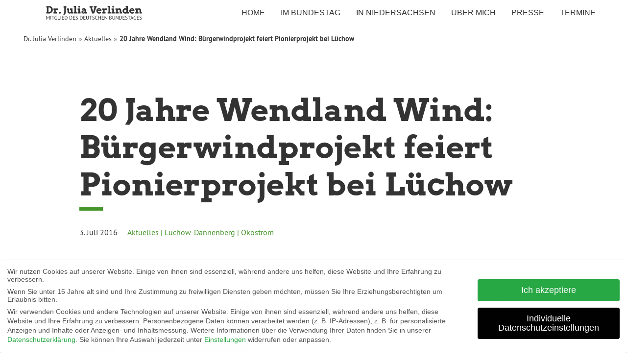

--- FILE ---
content_type: text/html; charset=UTF-8
request_url: https://julia-verlinden.de/20-jahre-wendland-wind-buergerwindprojekt-feiert-pionierprojekt-bei-luechow/
body_size: 17053
content:
<!DOCTYPE html>
<html lang="de" class="no-js no-svg has-navbar-fixed-top">
<head>
<meta charset="UTF-8">
<meta name="viewport" content="width=device-width, initial-scale=1">
<link rel="profile" href="http://gmpg.org/xfn/11">
<meta name="msapplication-config" content="https://julia-verlinden.de/wp-content/themes/jv-2021/browserconfig.xml" />
<link rel="shortcut icon" type="image/x-icon" sizes="16x16" href="https://julia-verlinden.de/wp-content/themes/jv-2021/favicon-16x16.ico">
<link rel="shortcut icon" type="image/x-icon" sizes="32x32" href="https://julia-verlinden.de/wp-content/themes/jv-2021/favicon-32x32.ico">
<link rel="apple-touch-icon" sizes="180x180" href="https://julia-verlinden.de/wp-content/themes/jv-2021/build/images/apple-touch-icon-180.png">
<link rel="icon" type="image/png" sizes="16x16" href="https://julia-verlinden.de/wp-content/themes/jv-2021/build/images/favicon-16x16.png">
<link rel="icon" type="image/png" sizes="32x32" href="https://julia-verlinden.de/wp-content/themes/jv-2021/build/images/favicon-32x32.png">
<link rel="manifest" href="https://julia-verlinden.de/wp-content/themes/jv-2021/manifest.json">
<link rel="mask-icon" href="https://julia-verlinden.de/wp-content/themes/jv-2021/build/images/safari-pinned-tab.svg" color="#148201">
<meta name="theme-color" content="#ffffff">

<meta name='robots' content='index, follow, max-image-preview:large, max-snippet:-1, max-video-preview:-1' />
	<style>img:is([sizes="auto" i], [sizes^="auto," i]) { contain-intrinsic-size: 3000px 1500px }</style>
	
	<!-- This site is optimized with the Yoast SEO plugin v26.4 - https://yoast.com/wordpress/plugins/seo/ -->
	<title>20 Jahre Wendland Wind: Bürgerwindprojekt feiert Pionierprojekt bei Lüchow</title>
	<meta name="description" content="Dies ist die Website von Julia Verlinden, MdB. Ich kämpfe im Bundestag für Umwelt, Klimaschutz und Generationengerechtigkeit." />
	<link rel="canonical" href="https://julia-verlinden.de/20-jahre-wendland-wind-buergerwindprojekt-feiert-pionierprojekt-bei-luechow/" />
	<meta property="og:locale" content="de_DE" />
	<meta property="og:type" content="article" />
	<meta property="og:title" content="20 Jahre Wendland Wind: Bürgerwindprojekt feiert Pionierprojekt bei Lüchow" />
	<meta property="og:description" content="Dies ist die Website von Julia Verlinden, MdB. Ich kämpfe im Bundestag für Umwelt, Klimaschutz und Generationengerechtigkeit." />
	<meta property="og:url" content="https://julia-verlinden.de/20-jahre-wendland-wind-buergerwindprojekt-feiert-pionierprojekt-bei-luechow/" />
	<meta property="og:site_name" content="Julia Verlinden" />
	<meta property="article:published_time" content="2016-07-03T19:35:00+00:00" />
	<meta property="article:modified_time" content="2021-02-25T22:19:53+00:00" />
	<meta property="og:image" content="https://julia-verlinden.de/wp-content/uploads/2021/02/160702_20_Jahre_WendlandWind_Julia_Verlinden_MdB_01.jpg" />
	<meta property="og:image:width" content="1" />
	<meta property="og:image:height" content="1" />
	<meta property="og:image:type" content="image/jpeg" />
	<meta name="author" content="webmaster" />
	<meta name="twitter:card" content="summary_large_image" />
	<script type="application/ld+json" class="yoast-schema-graph">{"@context":"https://schema.org","@graph":[{"@type":"WebPage","@id":"https://julia-verlinden.de/20-jahre-wendland-wind-buergerwindprojekt-feiert-pionierprojekt-bei-luechow/","url":"https://julia-verlinden.de/20-jahre-wendland-wind-buergerwindprojekt-feiert-pionierprojekt-bei-luechow/","name":"20 Jahre Wendland Wind: Bürgerwindprojekt feiert Pionierprojekt bei Lüchow","isPartOf":{"@id":"https://julia-verlinden.de/#website"},"primaryImageOfPage":{"@id":"https://julia-verlinden.de/20-jahre-wendland-wind-buergerwindprojekt-feiert-pionierprojekt-bei-luechow/#primaryimage"},"image":{"@id":"https://julia-verlinden.de/20-jahre-wendland-wind-buergerwindprojekt-feiert-pionierprojekt-bei-luechow/#primaryimage"},"thumbnailUrl":"https://julia-verlinden.de/wp-content/uploads/2021/02/160702_20_Jahre_WendlandWind_Julia_Verlinden_MdB_01.jpg","datePublished":"2016-07-03T19:35:00+00:00","dateModified":"2021-02-25T22:19:53+00:00","author":{"@id":"https://julia-verlinden.de/#/schema/person/724731b18fac9997a198d1df6716df90"},"description":"Dies ist die Website von Julia Verlinden, MdB. Ich kämpfe im Bundestag für Umwelt, Klimaschutz und Generationengerechtigkeit.","breadcrumb":{"@id":"https://julia-verlinden.de/20-jahre-wendland-wind-buergerwindprojekt-feiert-pionierprojekt-bei-luechow/#breadcrumb"},"inLanguage":"de","potentialAction":[{"@type":"ReadAction","target":["https://julia-verlinden.de/20-jahre-wendland-wind-buergerwindprojekt-feiert-pionierprojekt-bei-luechow/"]}]},{"@type":"ImageObject","inLanguage":"de","@id":"https://julia-verlinden.de/20-jahre-wendland-wind-buergerwindprojekt-feiert-pionierprojekt-bei-luechow/#primaryimage","url":"https://julia-verlinden.de/wp-content/uploads/2021/02/160702_20_Jahre_WendlandWind_Julia_Verlinden_MdB_01.jpg","contentUrl":"https://julia-verlinden.de/wp-content/uploads/2021/02/160702_20_Jahre_WendlandWind_Julia_Verlinden_MdB_01.jpg","caption":"Julia Verlinden hält ein Grußwort beim Jubiläum 20 Jahre Wendland Wind."},{"@type":"BreadcrumbList","@id":"https://julia-verlinden.de/20-jahre-wendland-wind-buergerwindprojekt-feiert-pionierprojekt-bei-luechow/#breadcrumb","itemListElement":[{"@type":"ListItem","position":1,"name":"Startseite","item":"https://julia-verlinden.de/"},{"@type":"ListItem","position":2,"name":"20 Jahre Wendland Wind: Bürgerwindprojekt feiert Pionierprojekt bei Lüchow"}]},{"@type":"WebSite","@id":"https://julia-verlinden.de/#website","url":"https://julia-verlinden.de/","name":"Julia Verlinden","description":"Sprecherin für Energiepolitik im Deutschen Bundestag","potentialAction":[{"@type":"SearchAction","target":{"@type":"EntryPoint","urlTemplate":"https://julia-verlinden.de/?s={search_term_string}"},"query-input":{"@type":"PropertyValueSpecification","valueRequired":true,"valueName":"search_term_string"}}],"inLanguage":"de"},{"@type":"Person","@id":"https://julia-verlinden.de/#/schema/person/724731b18fac9997a198d1df6716df90","name":"webmaster","sameAs":["https://production.julia-verlinden.de"]}]}</script>
	<!-- / Yoast SEO plugin. -->


<link rel='stylesheet' id='mec-select2-style-css' href='https://julia-verlinden.de/wp-content/plugins/modern-events-calendar-lite/assets/packages/select2/select2.min.css?ver=7.27.0' type='text/css' media='all' />
<link rel='stylesheet' id='mec-font-icons-css' href='https://julia-verlinden.de/wp-content/plugins/modern-events-calendar-lite/assets/css/iconfonts.css?ver=7.27.0' type='text/css' media='all' />
<link rel='stylesheet' id='mec-frontend-style-css' href='https://julia-verlinden.de/wp-content/plugins/modern-events-calendar-lite/assets/css/frontend.min.css?ver=7.27.0' type='text/css' media='all' />
<link rel='stylesheet' id='mec-tooltip-style-css' href='https://julia-verlinden.de/wp-content/plugins/modern-events-calendar-lite/assets/packages/tooltip/tooltip.css?ver=7.27.0' type='text/css' media='all' />
<link rel='stylesheet' id='mec-tooltip-shadow-style-css' href='https://julia-verlinden.de/wp-content/plugins/modern-events-calendar-lite/assets/packages/tooltip/tooltipster-sideTip-shadow.min.css?ver=7.27.0' type='text/css' media='all' />
<link rel='stylesheet' id='featherlight-css' href='https://julia-verlinden.de/wp-content/plugins/modern-events-calendar-lite/assets/packages/featherlight/featherlight.css?ver=7.27.0' type='text/css' media='all' />
<link rel='stylesheet' id='mec-lity-style-css' href='https://julia-verlinden.de/wp-content/plugins/modern-events-calendar-lite/assets/packages/lity/lity.min.css?ver=7.27.0' type='text/css' media='all' />
<link rel='stylesheet' id='mec-general-calendar-style-css' href='https://julia-verlinden.de/wp-content/plugins/modern-events-calendar-lite/assets/css/mec-general-calendar.css?ver=7.27.0' type='text/css' media='all' />
<link rel='stylesheet' id='sbi_styles-css' href='https://julia-verlinden.de/wp-content/plugins/instagram-feed-pro/css/sbi-styles.min.css?ver=6.9.0' type='text/css' media='all' />
<style id='classic-theme-styles-inline-css' type='text/css'>
/*! This file is auto-generated */
.wp-block-button__link{color:#fff;background-color:#32373c;border-radius:9999px;box-shadow:none;text-decoration:none;padding:calc(.667em + 2px) calc(1.333em + 2px);font-size:1.125em}.wp-block-file__button{background:#32373c;color:#fff;text-decoration:none}
</style>
<style id='google-login-login-button-style-inline-css' type='text/css'>
.wp_google_login{clear:both;margin:40px auto 0}.wp_google_login.hidden{display:none}.wp_google_login__divider{position:relative;text-align:center}.wp_google_login__divider:before{background-color:#e1e2e2;content:"";height:1px;left:0;position:absolute;top:8px;width:100%}.wp_google_login__divider span{background-color:#fff;color:#e1e2e2;font-size:14px;padding-left:8px;padding-right:8px;position:relative;text-transform:uppercase;z-index:2}.wp_google_login__button-container{margin-top:10px}.wp_google_login__button{background-color:#fff;border:solid #ccced0;border-radius:4px;border-width:1px 1px 2px;box-sizing:border-box;color:#3d4145;cursor:pointer;display:block;font-size:14px;font-weight:500;line-height:25px;margin:0;outline:0;overflow:hidden;padding:10px 15px;text-align:center;text-decoration:none;text-overflow:ellipsis;width:100%}.wp_google_login__button:hover{color:#3d4145}.wp_google_login__google-icon{background:url(/wp-content/plugins/login-with-google/assets/build/blocks/login-button/../images/google_light.e4cbcb9b.png) no-repeat 50%;background-size:contain;display:inline-block;height:25px;margin-right:10px;vertical-align:middle;width:25px}

</style>
<style id='global-styles-inline-css' type='text/css'>
:root{--wp--preset--aspect-ratio--square: 1;--wp--preset--aspect-ratio--4-3: 4/3;--wp--preset--aspect-ratio--3-4: 3/4;--wp--preset--aspect-ratio--3-2: 3/2;--wp--preset--aspect-ratio--2-3: 2/3;--wp--preset--aspect-ratio--16-9: 16/9;--wp--preset--aspect-ratio--9-16: 9/16;--wp--preset--color--black: #000000;--wp--preset--color--cyan-bluish-gray: #abb8c3;--wp--preset--color--white: #ffffff;--wp--preset--color--pale-pink: #f78da7;--wp--preset--color--vivid-red: #cf2e2e;--wp--preset--color--luminous-vivid-orange: #ff6900;--wp--preset--color--luminous-vivid-amber: #fcb900;--wp--preset--color--light-green-cyan: #7bdcb5;--wp--preset--color--vivid-green-cyan: #00d084;--wp--preset--color--pale-cyan-blue: #8ed1fc;--wp--preset--color--vivid-cyan-blue: #0693e3;--wp--preset--color--vivid-purple: #9b51e0;--wp--preset--gradient--vivid-cyan-blue-to-vivid-purple: linear-gradient(135deg,rgba(6,147,227,1) 0%,rgb(155,81,224) 100%);--wp--preset--gradient--light-green-cyan-to-vivid-green-cyan: linear-gradient(135deg,rgb(122,220,180) 0%,rgb(0,208,130) 100%);--wp--preset--gradient--luminous-vivid-amber-to-luminous-vivid-orange: linear-gradient(135deg,rgba(252,185,0,1) 0%,rgba(255,105,0,1) 100%);--wp--preset--gradient--luminous-vivid-orange-to-vivid-red: linear-gradient(135deg,rgba(255,105,0,1) 0%,rgb(207,46,46) 100%);--wp--preset--gradient--very-light-gray-to-cyan-bluish-gray: linear-gradient(135deg,rgb(238,238,238) 0%,rgb(169,184,195) 100%);--wp--preset--gradient--cool-to-warm-spectrum: linear-gradient(135deg,rgb(74,234,220) 0%,rgb(151,120,209) 20%,rgb(207,42,186) 40%,rgb(238,44,130) 60%,rgb(251,105,98) 80%,rgb(254,248,76) 100%);--wp--preset--gradient--blush-light-purple: linear-gradient(135deg,rgb(255,206,236) 0%,rgb(152,150,240) 100%);--wp--preset--gradient--blush-bordeaux: linear-gradient(135deg,rgb(254,205,165) 0%,rgb(254,45,45) 50%,rgb(107,0,62) 100%);--wp--preset--gradient--luminous-dusk: linear-gradient(135deg,rgb(255,203,112) 0%,rgb(199,81,192) 50%,rgb(65,88,208) 100%);--wp--preset--gradient--pale-ocean: linear-gradient(135deg,rgb(255,245,203) 0%,rgb(182,227,212) 50%,rgb(51,167,181) 100%);--wp--preset--gradient--electric-grass: linear-gradient(135deg,rgb(202,248,128) 0%,rgb(113,206,126) 100%);--wp--preset--gradient--midnight: linear-gradient(135deg,rgb(2,3,129) 0%,rgb(40,116,252) 100%);--wp--preset--font-size--small: 13px;--wp--preset--font-size--medium: 20px;--wp--preset--font-size--large: 36px;--wp--preset--font-size--x-large: 42px;--wp--preset--spacing--20: 0.44rem;--wp--preset--spacing--30: 0.67rem;--wp--preset--spacing--40: 1rem;--wp--preset--spacing--50: 1.5rem;--wp--preset--spacing--60: 2.25rem;--wp--preset--spacing--70: 3.38rem;--wp--preset--spacing--80: 5.06rem;--wp--preset--shadow--natural: 6px 6px 9px rgba(0, 0, 0, 0.2);--wp--preset--shadow--deep: 12px 12px 50px rgba(0, 0, 0, 0.4);--wp--preset--shadow--sharp: 6px 6px 0px rgba(0, 0, 0, 0.2);--wp--preset--shadow--outlined: 6px 6px 0px -3px rgba(255, 255, 255, 1), 6px 6px rgba(0, 0, 0, 1);--wp--preset--shadow--crisp: 6px 6px 0px rgba(0, 0, 0, 1);}:where(.is-layout-flex){gap: 0.5em;}:where(.is-layout-grid){gap: 0.5em;}body .is-layout-flex{display: flex;}.is-layout-flex{flex-wrap: wrap;align-items: center;}.is-layout-flex > :is(*, div){margin: 0;}body .is-layout-grid{display: grid;}.is-layout-grid > :is(*, div){margin: 0;}:where(.wp-block-columns.is-layout-flex){gap: 2em;}:where(.wp-block-columns.is-layout-grid){gap: 2em;}:where(.wp-block-post-template.is-layout-flex){gap: 1.25em;}:where(.wp-block-post-template.is-layout-grid){gap: 1.25em;}.has-black-color{color: var(--wp--preset--color--black) !important;}.has-cyan-bluish-gray-color{color: var(--wp--preset--color--cyan-bluish-gray) !important;}.has-white-color{color: var(--wp--preset--color--white) !important;}.has-pale-pink-color{color: var(--wp--preset--color--pale-pink) !important;}.has-vivid-red-color{color: var(--wp--preset--color--vivid-red) !important;}.has-luminous-vivid-orange-color{color: var(--wp--preset--color--luminous-vivid-orange) !important;}.has-luminous-vivid-amber-color{color: var(--wp--preset--color--luminous-vivid-amber) !important;}.has-light-green-cyan-color{color: var(--wp--preset--color--light-green-cyan) !important;}.has-vivid-green-cyan-color{color: var(--wp--preset--color--vivid-green-cyan) !important;}.has-pale-cyan-blue-color{color: var(--wp--preset--color--pale-cyan-blue) !important;}.has-vivid-cyan-blue-color{color: var(--wp--preset--color--vivid-cyan-blue) !important;}.has-vivid-purple-color{color: var(--wp--preset--color--vivid-purple) !important;}.has-black-background-color{background-color: var(--wp--preset--color--black) !important;}.has-cyan-bluish-gray-background-color{background-color: var(--wp--preset--color--cyan-bluish-gray) !important;}.has-white-background-color{background-color: var(--wp--preset--color--white) !important;}.has-pale-pink-background-color{background-color: var(--wp--preset--color--pale-pink) !important;}.has-vivid-red-background-color{background-color: var(--wp--preset--color--vivid-red) !important;}.has-luminous-vivid-orange-background-color{background-color: var(--wp--preset--color--luminous-vivid-orange) !important;}.has-luminous-vivid-amber-background-color{background-color: var(--wp--preset--color--luminous-vivid-amber) !important;}.has-light-green-cyan-background-color{background-color: var(--wp--preset--color--light-green-cyan) !important;}.has-vivid-green-cyan-background-color{background-color: var(--wp--preset--color--vivid-green-cyan) !important;}.has-pale-cyan-blue-background-color{background-color: var(--wp--preset--color--pale-cyan-blue) !important;}.has-vivid-cyan-blue-background-color{background-color: var(--wp--preset--color--vivid-cyan-blue) !important;}.has-vivid-purple-background-color{background-color: var(--wp--preset--color--vivid-purple) !important;}.has-black-border-color{border-color: var(--wp--preset--color--black) !important;}.has-cyan-bluish-gray-border-color{border-color: var(--wp--preset--color--cyan-bluish-gray) !important;}.has-white-border-color{border-color: var(--wp--preset--color--white) !important;}.has-pale-pink-border-color{border-color: var(--wp--preset--color--pale-pink) !important;}.has-vivid-red-border-color{border-color: var(--wp--preset--color--vivid-red) !important;}.has-luminous-vivid-orange-border-color{border-color: var(--wp--preset--color--luminous-vivid-orange) !important;}.has-luminous-vivid-amber-border-color{border-color: var(--wp--preset--color--luminous-vivid-amber) !important;}.has-light-green-cyan-border-color{border-color: var(--wp--preset--color--light-green-cyan) !important;}.has-vivid-green-cyan-border-color{border-color: var(--wp--preset--color--vivid-green-cyan) !important;}.has-pale-cyan-blue-border-color{border-color: var(--wp--preset--color--pale-cyan-blue) !important;}.has-vivid-cyan-blue-border-color{border-color: var(--wp--preset--color--vivid-cyan-blue) !important;}.has-vivid-purple-border-color{border-color: var(--wp--preset--color--vivid-purple) !important;}.has-vivid-cyan-blue-to-vivid-purple-gradient-background{background: var(--wp--preset--gradient--vivid-cyan-blue-to-vivid-purple) !important;}.has-light-green-cyan-to-vivid-green-cyan-gradient-background{background: var(--wp--preset--gradient--light-green-cyan-to-vivid-green-cyan) !important;}.has-luminous-vivid-amber-to-luminous-vivid-orange-gradient-background{background: var(--wp--preset--gradient--luminous-vivid-amber-to-luminous-vivid-orange) !important;}.has-luminous-vivid-orange-to-vivid-red-gradient-background{background: var(--wp--preset--gradient--luminous-vivid-orange-to-vivid-red) !important;}.has-very-light-gray-to-cyan-bluish-gray-gradient-background{background: var(--wp--preset--gradient--very-light-gray-to-cyan-bluish-gray) !important;}.has-cool-to-warm-spectrum-gradient-background{background: var(--wp--preset--gradient--cool-to-warm-spectrum) !important;}.has-blush-light-purple-gradient-background{background: var(--wp--preset--gradient--blush-light-purple) !important;}.has-blush-bordeaux-gradient-background{background: var(--wp--preset--gradient--blush-bordeaux) !important;}.has-luminous-dusk-gradient-background{background: var(--wp--preset--gradient--luminous-dusk) !important;}.has-pale-ocean-gradient-background{background: var(--wp--preset--gradient--pale-ocean) !important;}.has-electric-grass-gradient-background{background: var(--wp--preset--gradient--electric-grass) !important;}.has-midnight-gradient-background{background: var(--wp--preset--gradient--midnight) !important;}.has-small-font-size{font-size: var(--wp--preset--font-size--small) !important;}.has-medium-font-size{font-size: var(--wp--preset--font-size--medium) !important;}.has-large-font-size{font-size: var(--wp--preset--font-size--large) !important;}.has-x-large-font-size{font-size: var(--wp--preset--font-size--x-large) !important;}
:where(.wp-block-post-template.is-layout-flex){gap: 1.25em;}:where(.wp-block-post-template.is-layout-grid){gap: 1.25em;}
:where(.wp-block-columns.is-layout-flex){gap: 2em;}:where(.wp-block-columns.is-layout-grid){gap: 2em;}
:root :where(.wp-block-pullquote){font-size: 1.5em;line-height: 1.6;}
</style>
<link rel='stylesheet' id='ctf_styles-css' href='https://julia-verlinden.de/wp-content/plugins/custom-twitter-feeds-pro/css/ctf-styles.min.css?ver=2.5.2' type='text/css' media='all' />
<link rel='stylesheet' id='cff-css' href='https://julia-verlinden.de/wp-content/plugins/custom-facebook-feed-pro/assets/css/cff-style.min.css?ver=4.7.4' type='text/css' media='all' />
<link rel='stylesheet' id='borlabs-cookie-css' href='https://julia-verlinden.de/wp-content/cache/borlabs-cookie/borlabs-cookie_1_de.css?ver=2.3.5-82' type='text/css' media='all' />
<link rel='stylesheet' id='theme-css-css' href='https://julia-verlinden.de/wp-content/themes/jv-2021/build/bundle.3895.css' type='text/css' media='all' />
<script type="text/javascript" src="https://julia-verlinden.de/wp-includes/js/jquery/jquery.min.js?ver=3.7.1" id="jquery-core-js"></script>
<script type="text/javascript" src="https://julia-verlinden.de/wp-includes/js/jquery/jquery-migrate.min.js?ver=3.4.1" id="jquery-migrate-js"></script>
<script type="text/javascript" id="ctf_scripts-js-extra">
/* <![CDATA[ */
var ctfOptions = {"ajax_url":"https:\/\/julia-verlinden.de\/wp-admin\/admin-ajax.php","nonce":"326230b198","font_method":"svg","placeholder":"https:\/\/julia-verlinden.de\/wp-content\/plugins\/custom-twitter-feeds-pro\/img\/placeholder.png","resized_url":"https:\/\/julia-verlinden.de\/wp-content\/uploads\/sb-twitter-feed-images\/"};
/* ]]> */
</script>
<script type="text/javascript" src="https://julia-verlinden.de/wp-content/plugins/custom-twitter-feeds-pro/js/ctf-scripts.min.js?ver=2.5.2" id="ctf_scripts-js"></script>
<link rel="https://api.w.org/" href="https://julia-verlinden.de/wp-json/" /><link rel="alternate" title="JSON" type="application/json" href="https://julia-verlinden.de/wp-json/wp/v2/posts/12266" /><link rel="alternate" title="oEmbed (JSON)" type="application/json+oembed" href="https://julia-verlinden.de/wp-json/oembed/1.0/embed?url=https%3A%2F%2Fjulia-verlinden.de%2F20-jahre-wendland-wind-buergerwindprojekt-feiert-pionierprojekt-bei-luechow%2F" />
<link rel="alternate" title="oEmbed (XML)" type="text/xml+oembed" href="https://julia-verlinden.de/wp-json/oembed/1.0/embed?url=https%3A%2F%2Fjulia-verlinden.de%2F20-jahre-wendland-wind-buergerwindprojekt-feiert-pionierprojekt-bei-luechow%2F&#038;format=xml" />
<!-- Custom Facebook Feed JS vars -->
<script type="text/javascript">
var cffsiteurl = "https://julia-verlinden.de/wp-content/plugins";
var cffajaxurl = "https://julia-verlinden.de/wp-admin/admin-ajax.php";


var cfflinkhashtags = "true";
</script>
		<style type="text/css" id="wp-custom-css">
			

/* Custom Facebook Feed */
#cff .cff-linebreak {
    height: 1px;
border-top: 1px solid rgba(0,0,0,.1);
   margin: 1rem 0;
}
.cff-linebreak + .cff-linebreak {
display:none!important; 
}

#cff .cff-author-img {
    background: url(/wp-content/themes/jv-2021/build/images/avatar_facebook.png) no-repeat!important;
}
/* Custom Facebook Feed - End */

/* Custom Facebook Feed */
#cff .cff-linebreak {
    height: 1px;
border-top: 1px solid rgba(0,0,0,.1);
   margin: 1rem 0;
}
.cff-linebreak + .cff-linebreak {
display:none!important; 
}

#cff .cff-author-img {
    background: url(/wp-content/themes/jv-2021/build/images/avatar_facebook.png) no-repeat!important;
}
/* Custom Facebook Feed - End */
		</style>
		<style>:root,::before,::after{--mec-color-skin: #48962e;--mec-color-skin-rgba-1: rgba(72,150,46,.25);--mec-color-skin-rgba-2: rgba(72,150,46,.5);--mec-color-skin-rgba-3: rgba(72,150,46,.75);--mec-color-skin-rgba-4: rgba(72,150,46,.11);--mec-primary-border-radius: ;--mec-secondary-border-radius: ;--mec-container-normal-width: 1196px;--mec-container-large-width: 1690px;--mec-fes-main-color: #40d9f1;--mec-fes-main-color-rgba-1: rgba(64, 217, 241, 0.12);--mec-fes-main-color-rgba-2: rgba(64, 217, 241, 0.23);--mec-fes-main-color-rgba-3: rgba(64, 217, 241, 0.03);--mec-fes-main-color-rgba-4: rgba(64, 217, 241, 0.3);--mec-fes-main-color-rgba-5: rgb(64 217 241 / 7%);--mec-fes-main-color-rgba-6: rgba(64, 217, 241, 0.2);</style><style>.mec-address{
padding-left: 0!important;
}</style></head>

<body class="wp-singular post-template-default single single-post postid-12266 single-format-standard wp-theme-jv-2021 mec-theme-jv-2021 20-jahre-wendland-wind-buergerwindprojekt-feiert-pionierprojekt-bei-luechow">
<header>
    <nav class="navbar is-fixed-top">
        <div class="navbar-brand">
            <a class="navbar-item verlinden-logo" href="https://julia-verlinden.de">
                <img src="https://julia-verlinden.de/wp-content/themes/jv-2021/build/images/verlinden-logo-unterzeile.svg" alt="Dr. Julia Verlinden"
                    width="112" height="28">
            </a>
            <div class="navbar-burger burger" data-target="primary-menu">
                <span></span>
                <span></span>
                <span></span>
            </div>
        </div>
        <div id="main-menu" class="navbar-menu navbar-end"><a class='navbar-item Home   is-uppercase navbar-option pl-3' href='https://julia-verlinden.de/'><span class='hover'>Home</span></a><div class='navbar-item Im Bundestag  has-dropdown '>
<span class='navbar-link is-arrowless is-uppercase navbar-option open-mobile-accordion'><span class='hover'></span>Im Bundestag</span><a href='#345' class='is-toggle is-visible-mobile is-visible-tablet'></a><div class='is-sub-menu is-collapsible-menu' id='345'><div class='navbar-dropdown'><a class='navbar-item Reden   is-uppercase navbar-option pl-3' href='https://julia-verlinden.de/im-bundestag/reden/'><span class='hover'>Reden</span></a><a class='navbar-item Patenschaften   is-uppercase navbar-option pl-3' href='https://julia-verlinden.de/im-bundestag/patenschaften/'><span class='hover'>Patenschaften</span></a><a class='navbar-item Berlin-Fahrten   is-uppercase navbar-option pl-3' href='https://julia-verlinden.de/im-bundestag/berlin-fahrten/'><span class='hover'>Berlin-Fahrten</span></a><a class='navbar-item Archiv   is-uppercase navbar-option pl-3' href='https://julia-verlinden.de/archiv/'><span class='hover'>Archiv</span></a></span></div></div></div></span></a><div class='navbar-item In Niedersachsen  has-dropdown '>
<span class='navbar-link is-arrowless is-uppercase navbar-option open-mobile-accordion'><span class='hover'></span>In Niedersachsen</span><a href='#344' class='is-toggle is-visible-mobile is-visible-tablet'></a><div class='is-sub-menu is-collapsible-menu' id='344'><div class='navbar-dropdown'><a class='navbar-item Lüneburg   is-uppercase navbar-option pl-3' href='https://julia-verlinden.de/in-niedersachsen/lueneburg/'><span class='hover'>Lüneburg</span></a><a class='navbar-item Lüchow-Dannenberg   is-uppercase navbar-option pl-3' href='https://julia-verlinden.de/in-niedersachsen/luechow-dannenberg/'><span class='hover'>Lüchow-Dannenberg</span></a><a class='navbar-item Niedersachsen   is-uppercase navbar-option pl-3' href='https://julia-verlinden.de/in-niedersachsen/niedersachsen/'><span class='hover'>Niedersachsen</span></a></span></div></div></div></span></a><div class='navbar-item Über mich  has-dropdown '>
<span class='navbar-link is-arrowless is-uppercase navbar-option open-mobile-accordion'><span class='hover'></span>Über mich</span><a href='#356' class='is-toggle is-visible-mobile is-visible-tablet'></a><div class='is-sub-menu is-collapsible-menu' id='356'><div class='navbar-dropdown'><a class='navbar-item Transparenz   is-uppercase navbar-option pl-3' href='https://julia-verlinden.de/ueber-mich/transparenz/'><span class='hover'>Transparenz</span></a><a class='navbar-item Vita   is-uppercase navbar-option pl-3' href='https://julia-verlinden.de/ueber-mich/vita/'><span class='hover'>Vita</span></a></span></div></div></div></span></a><div class='navbar-item Presse  has-dropdown '>
<span class='navbar-link is-arrowless is-uppercase navbar-option open-mobile-accordion'><span class='hover'></span>Presse</span><a href='#343' class='is-toggle is-visible-mobile is-visible-tablet'></a><div class='is-sub-menu is-collapsible-menu' id='343'><div class='navbar-dropdown'><a class='navbar-item Pressekontakt   is-uppercase navbar-option pl-3' href='https://julia-verlinden.de/presse/pressekontakt/'><span class='hover'>Pressekontakt</span></a><a class='navbar-item Pressefotos   is-uppercase navbar-option pl-3' href='https://julia-verlinden.de/presse/pressefotos/'><span class='hover'>Pressefotos</span></a><a class='navbar-item Newsletter   is-uppercase navbar-option pl-3' href='https://julia-verlinden.de/presse/newsletter/'><span class='hover'>Newsletter</span></a></span></div></div></div></span></a><a class='navbar-item Termine   is-uppercase navbar-option pl-3' href='https://julia-verlinden.de/termine/'><span class='hover'>Termine</span></a></div>    </nav>
</header>
<main>
	<section class="section is-hidden-touch pt-4 pl-6">
		<nav class="crumbs"><a href="https://julia-verlinden.de">Dr. Julia Verlinden</a> &raquo; <a href="https://julia-verlinden.de">Aktuelles</a> &raquo; <span class="active">20 Jahre Wendland Wind: Bürgerwindprojekt feiert Pionierprojekt bei Lüchow</span></nav>	</section>
			<section class="section single-news">
			<div class="container">
				<div class="columns is-desktop">
					<div class="column is-11-desktop is-10-widescreen is-offset-1-widescreen">
						<h1><span class="underline-big"></span>20 Jahre Wendland Wind: Bürgerwindprojekt feiert Pionierprojekt bei Lüchow</h1>
						<span class="date">
							3. Juli 2016						</span>
						<ul class="post-categories">
																<li>
																					<a href="https://julia-verlinden.de">Aktuelles</a>
																			</li>
																															<li>
																						<a href="https://julia-verlinden.de/in-niedersachsen/luechow-dannenberg">Lüchow-Dannenberg</a>
												
																			</li>
																								<li>
																						<a href="https://julia-verlinden.de/energiepolitik/oekostrom">Ökostrom</a>
												
																			</li>
																					</ul>
					</div>
				</div>
			</div>
		</section>			
					<section class="section bt">
				<div class="container">
					<div class="columns is-touch-reverse is-variable is-6">
						<div class="column is-offset-1-widescreen is-5-desktop is-4-widescreen">
							<figure class="border-round">
							<img width="1" height="1" src="https://julia-verlinden.de/wp-content/uploads/2021/02/160702_20_Jahre_WendlandWind_Julia_Verlinden_MdB_01.jpg" class="attachment-small size-small" alt="" decoding="async" />															<figcaption>
								<span class="credit">
									Julia Verlinden hält ein Grußwort beim Jubiläum 20 Jahre Wendland Wind.
									</span>
								</figcaption>
															</figure>
						</div>
						<div class="column is-7-desktop is-6-widescreen ">
							<p>Mit Hilfe von 80 B&uuml;rgern war vor 20 Jahren&nbsp;die erste Windanlage im Wendland entstanden, nach einer 6-j&auml;hrigen Planungszeit. Es war nicht einfach damals, erinnert sich Gesch&auml;ftsf&uuml;hrer Dieter Schaarschmidt, denn f&uuml;r die Beh&ouml;rden war es Neuland, eine gesetzliche Privilegierung gab es nicht.</p>
<p>Zuverl&auml;ssig hat diese Anlage mit 600 Kilowatt Nennleistung seit damals 13 Mio. Kilowattstunden (kWh) &Ouml;kostrom produziert. Das sind pro Jahr und Gesellschafter etwa 10.000 kWh. Schnell sind danach zwei weitere Anlagen gleicher Gr&ouml;&szlig;e errichtet worden, das Beteiligungsinteresse war riesig, obwohl die zu erwartende Rendite mit 5% bescheiden war. Es waren haupts&auml;chlich Idealisten aus der Anti-Atom Bewegung, die zeigen wollten, dass es auch ohne Atomstrom geht. Dies war auch der Grundstein f&uuml;r den sp&auml;teren Kreistagsbeschluss, die Region zu 100% auf Erneuerbare Energien umzustellen.</p>
<p>Die jetzt von 232 B&uuml;rgern betrieben Solar- und Windkraftanlagen produzieren 3,9 Mio. kWh j&auml;hrlich. Gerne w&uuml;rden sie die alten Projekte durch moderne Anlagen ersetzen oder neue Anlagen bauen.&nbsp;Allerdings sehen die Betreiber aufgrund der aktuellen politischen Rahmenbedingungen heute kaum noch M&ouml;glichkeiten, B&uuml;rger-Energieprojekte umzusetzen.</p>
<p>Auf der Festveranstaltung lobte die Gr&uuml;ne Bundestagsabgeordnete Julia Verlinden die Pionierleistung dieses ersten Windprojektes in ihrem Wahlkreis. Gerne w&uuml;rde auch sie die Genossenschaften und B&uuml;rgerbetreibergemeinschaften wieder st&auml;rker an der Energiewende beteiligen. Aber die politischen Entscheidungen in Berlin gehen in die andere Richtung. Noch nicht einmal die von der EU vorgesehene Ausnahmeregelung f&uuml;r kleine Projekte, die so genannte de-Minimis-Regelung, hat der Bundestag im neuen Erneuerbaren Energien Gesetz (EEG) vorgesehen. Mit dieser Regelung h&auml;tten kleine Windprojekte bis 18 Megawatt Leistung von der jetzt kommenden Ausschreibung befreit werden k&ouml;nnen.</p>
<p>Insgesamt ist festzustellen, dass die Bundesregierung mit R&uuml;cksicht auf RWE und EON die Erneuerbaren deckelt, um einen l&auml;ngeren Betrieb der alten Kohlekraftwerke zu erm&ouml;glichen. Die in Paris beschlossenen Klimaschutzziele k&ouml;nnen mit diesem Vorgehen nicht erreicht werden. Technisch und praktisch w&auml;re es sehr viel schneller m&ouml;glich, die Erneuerbaren Energien im Strombereich voranzubringen.</p>
<p>Hoffnung machen wollte Norbert Giese den B&uuml;rgern und Betreibern der Wendland Wind bei seiner Festtagsrede. Giese hatte schon bei der Einweihung der 1. Windanlage vor 20 Jahren eine Rede gehalten. Damals als Mitarbeiter der Herstellerfirma AN-Bonus aus Bremen, heute als Chef der Offshore-Abteilung der Firma Senvion. Er meint, die neue EEG-Regelung biete vielleicht auch eine Chance f&uuml;r kleine regionale Betreibergemeinschaften. Durch den Zwang zur Ausschreibung m&uuml;ssten niedrigere Pachten f&uuml;r Windstandorte gezahlt werden und der Handel mit Windstandorten w&uuml;rde dadurch unattraktiv und w&uuml;rde zum R&uuml;ckzug vieler darauf spezialisierter Planungsfirmen f&uuml;hren. Dann k&ouml;nnte die Stunde der lokalen Betreiber schlagen, die ihre Projekte sehr viel sparsamer und effizienter auf den Weg bringen k&ouml;nnten.</p>
<p>So optimistisch sehen das die Betreiber noch nicht. Sie wollen ihre &#8218;alten Anlagen&#8216; gut pflegen, um noch so lange wie m&ouml;glich sauberen &Ouml;kostrom mit ihnen zu produzieren &#8211; bis es vielleicht wieder neue M&ouml;glichkeiten gibt, die B&uuml;rger an der regionalen Energiewende zu beteiligen.</p>

		<style type="text/css">
			#gallery-1 {
				margin: auto;
			}
			#gallery-1 .gallery-item {
				float: left;
				margin-top: 10px;
				text-align: center;
				width: 33%;
			}
			#gallery-1 img {
				border: 2px solid #cfcfcf;
			}
			#gallery-1 .gallery-caption {
				margin-left: 0;
			}
			/* see gallery_shortcode() in wp-includes/media.php */
		</style>
		<div id='gallery-1' class='gallery galleryid-12266 gallery-columns-3 gallery-size-thumbnail'><dl class='gallery-item'>
			<dt class='gallery-icon '>
				<a href='https://julia-verlinden.de/20-jahre-wendland-wind-buergerwindprojekt-feiert-pionierprojekt-bei-luechow/julia-verlinden-haelt-ein-grusswort-beim-jubilaeum-20-jahre-wendland-wind/'><img decoding="async" width="1" height="1" src="https://julia-verlinden.de/wp-content/uploads/2021/02/160702_20_Jahre_WendlandWind_Julia_Verlinden_MdB_01.jpg" class="attachment-thumbnail size-thumbnail" alt="" aria-describedby="gallery-1-12267" /></a>
			</dt>
				<dd class='wp-caption-text gallery-caption' id='gallery-1-12267'>
				Julia Verlinden hält ein Grußwort beim Jubiläum 20 Jahre Wendland Wind.

				</dd></dl><dl class='gallery-item'>
			<dt class='gallery-icon '>
				<a href='https://julia-verlinden.de/20-jahre-wendland-wind-buergerwindprojekt-feiert-pionierprojekt-bei-luechow/vor-20-jahren-wurde-die-aelteste-anlage-wendolina-montiert/'><img decoding="async" width="1" height="1" src="https://julia-verlinden.de/wp-content/uploads/2021/02/160702_20_Jahre_WendlandWind_Wendino-Bau.jpg" class="attachment-thumbnail size-thumbnail" alt="" aria-describedby="gallery-1-12268" /></a>
			</dt>
				<dd class='wp-caption-text gallery-caption' id='gallery-1-12268'>
				Vor 20 Jahren wurde die älteste Anlage Wendolina montiert.
				</dd></dl>
			<br style='clear: both' />
		</div>

						</div>
					</div>
				</div>
			</section>
			<section class="section backlink">
		<div class="container">
			<div class="columns is-desktop">
				<div class="column is-11-desktop is-10-widescreen is-offset-1-widescreen">
									</div>
			</div>	
		</div>
	</section>
</main>


<footer>
    <section class="footer">
        <div class="container is-fluid">
            <div class="columns has-basics is-desktop">
                <div class="column copy is-tablet-4 is-5-desktop is-4-widescreen" >
                    <img class="logo-footer" src="https://julia-verlinden.de/wp-content/themes/jv-2021/build/images/gruene-neg-color.svg">
                    <p class="is-hidden-touch">
                        &copy; 2026&nbsp; Dr. Julia Verlinden
                        <br>
                        <a href="https://www.aleksundshantu.com" rel="noopener" target="_blank">Webdesign by ALEKS &amp; SHANTU GmbH</a>
                    </p>
                </div>
                <div class="column legal is-tablet-4 is-5-desktop is-6-widescreen">
                    <span id='menu-item-354' class="menu-item menu-item-type-post_type menu-item-object-page"><a href="https://julia-verlinden.de/impressum/">Impressum</a></span>&nbsp;|&nbsp;<span id='menu-item-18213' class="menu-item menu-item-type-post_type menu-item-object-page"><a href="https://julia-verlinden.de/barrierefreiheit/">Barrierefreiheit</a></span>&nbsp;|&nbsp;<span id='menu-item-352' class="menu-item menu-item-type-post_type menu-item-object-page menu-item-privacy-policy"><a href="https://julia-verlinden.de/datenschutzerklaerung/">Datenschutzerklärung</a></span>&nbsp;|&nbsp;<span id='menu-item-355' class="borlabs-cookie-preference menu-item menu-item-type-custom menu-item-object-custom"><a href="#">Datenschutzeinstellungen</a></span>&nbsp;|&nbsp;<span id='menu-item-353' class="menu-item menu-item-type-post_type menu-item-object-page"><a href="https://julia-verlinden.de/kontakt/">Kontakt</a></span>                </div>
                <div class="column social is-tablet-4 is-2-desktop" >
                                            <ul>
                                                    <li>
                                                                <a aria-label="facebook channel" href="https://de-de.facebook.com/jul.verlinden/" target="_blank" rel="noopener">
                                    <svg class="social-logo" id="Ebene_1" data-name="Ebene 1" xmlns="http://www.w3.org/2000/svg" viewBox="0 0 1024 1024"><defs><style>.cls-1{fill:#fff;}</style></defs><path class="cls-1" d="M1024,512C1024,229.23016,794.76978,0,512,0S0,229.23016,0,512c0,255.554,187.231,467.37012,432,505.77777V660H302V512H432V399.2C432,270.87982,508.43854,200,625.38922,200,681.40765,200,740,210,740,210V336H675.43713C611.83508,336,592,375.46667,592,415.95728V512H734L711.3,660H592v357.77777C836.769,979.37012,1024,767.554,1024,512Z"/></svg>
                                </a>
                                                            </li>                           
                                                    <li>
                                                                <a aria-label="twitter channel" href="https://x.com/julia_verlinden/" target="_blank" rel="noopener">
                                <svg id="a" class="social-logo" xmlns="http://www.w3.org/2000/svg" viewBox="0 0 26.70067 27.28742"><path d="m15.89053,11.55436L25.83045,0h-2.35544l-8.63084,10.03249L7.95075,0H0l10.42421,15.1709L0,27.28742h2.35558l9.11439-10.59465,7.27996,10.59465h7.95075l-10.81072-15.73306h.00058Zm-3.22629,3.7502l-1.05619-1.51068L3.20433,1.77324h3.61803l6.7819,9.70103,1.05619,1.51068,8.81567,12.60986h-3.61803l-7.19385-10.28968v-.00058Z" style="fill:#fff; stroke-width:0px;"/></svg>
                                </a>
                                                            </li>                           
                                                    <li>
                                                                <a aria-label="instagram channel" href="https://www.instagram.com/j_verlinden/?hl=de" target="_blank" rel="noopener">
                                    <svg class="social-logo" version="1.1" id="Ebene_1" xmlns="http://www.w3.org/2000/svg" xmlns:xlink="http://www.w3.org/1999/xlink" x="0px" y="0px"
                                        viewBox="0 0 36 36" style="enable-background:new 0 0 36 36;" xml:space="preserve">
                                    <style type="text/css">
                                        .st0{fill-rule:evenodd;clip-rule:evenodd;fill:#FFFFFF;}
                                    </style>
                                    <g>
                                        <path class="st0" d="M18,0c-4.9,0-5.5,0-7.4,0.1C8.7,0.2,7.4,0.5,6.2,0.9C5,1.4,3.9,2.1,3,3C2.1,3.9,1.4,5,0.9,6.2
                                            c-0.4,1.1-0.8,2.5-0.8,4.4C0,12.5,0,13.1,0,18s0,5.5,0.1,7.4c0.1,1.9,0.4,3.2,0.8,4.4C1.4,31,2.1,32.1,3,33c1,1,2,1.6,3.2,2.1
                                            c1.1,0.4,2.5,0.8,4.4,0.8C12.5,36,13.1,36,18,36s5.5,0,7.4-0.1c1.9-0.1,3.2-0.4,4.4-0.8c1.2-0.5,2.3-1.2,3.2-2.1c1-1,1.6-2,2.1-3.2
                                            c0.4-1.1,0.8-2.5,0.8-4.4C36,23.5,36,22.9,36,18s0-5.5-0.1-7.4c-0.1-1.9-0.4-3.2-0.8-4.4C34.6,5,33.9,3.9,33,3
                                            c-0.9-0.9-2-1.6-3.2-2.1c-1.1-0.4-2.5-0.8-4.4-0.8C23.5,0,22.9,0,18,0z M18,3.2c4.8,0,5.4,0,7.3,0.1C27,3.4,28,3.7,28.6,4
                                            c0.8,0.3,1.4,0.7,2.1,1.3c0.6,0.6,1,1.2,1.3,2.1c0.2,0.6,0.5,1.6,0.6,3.3c0.1,1.9,0.1,2.5,0.1,7.3s0,5.4-0.1,7.3
                                            C32.6,27,32.3,28,32,28.6c-0.3,0.8-0.7,1.5-1.3,2.1c-0.6,0.6-1.2,1-2.1,1.3c-0.6,0.2-1.6,0.5-3.3,0.6c-1.9,0.1-2.5,0.1-7.3,0.1
                                            s-5.4,0-7.3-0.1C9,32.6,8,32.3,7.4,32c-0.8-0.3-1.5-0.7-2.1-1.3c-0.6-0.6-1.1-1.3-1.3-2.1C3.7,28,3.4,27,3.3,25.3
                                            c-0.1-1.9-0.1-2.5-0.1-7.3s0-5.4,0.1-7.3C3.4,9,3.7,8,4,7.4c0.3-0.8,0.7-1.4,1.3-2.1c0.6-0.6,1.2-1,2.1-1.3C8,3.7,9,3.4,10.7,3.3
                                            C12.6,3.3,13.2,3.2,18,3.2z"/>
                                        <path class="st0" d="M18,24c-3.3,0-6-2.7-6-6s2.7-6,6-6c0,0,0,0,0,0c3.3,0,6,2.7,6,6C24,21.3,21.3,24,18,24z M18,8.7
                                            c-5.1,0-9.3,4.1-9.3,9.2c0,5.1,4.1,9.3,9.2,9.3c0,0,0,0,0,0c5.1,0,9.3-4.1,9.3-9.3C27.3,12.9,23.1,8.7,18,8.7z M29.9,8.6
                                            c0,1.2-1,2.2-2.2,2.2s-2.2-1-2.2-2.2s1-2.2,2.2-2.2S29.9,7.4,29.9,8.6"/>
                                    </g>
                                    </svg>
                                </a>
                                                            </li>                           
                                                </ul>
                                    </div>
                <div class="column copy is-hidden-desktop" >
                    <p>&copy; 2026&nbsp; Dr. Julia Verlinden<br>
                        <a href="https://www.aleksundshantu.com" rel="noopener" target="_blank">Webdesign und Development by ALEKS &amp; SHANTU GmbH</a>
                    </p>
                </div>
            </div>
        </div>
    </section>
</footer> 

<script type="speculationrules">
{"prefetch":[{"source":"document","where":{"and":[{"href_matches":"\/*"},{"not":{"href_matches":["\/wp-*.php","\/wp-admin\/*","\/wp-content\/uploads\/*","\/wp-content\/*","\/wp-content\/plugins\/*","\/wp-content\/themes\/jv-2021\/*","\/*\\?(.+)"]}},{"not":{"selector_matches":"a[rel~=\"nofollow\"]"}},{"not":{"selector_matches":".no-prefetch, .no-prefetch a"}}]},"eagerness":"conservative"}]}
</script>
<!--googleoff: all--><div data-nosnippet><script id="BorlabsCookieBoxWrap" type="text/template"><div
    id="BorlabsCookieBox"
    class="BorlabsCookie"
    role="dialog"
    aria-describedby="CookieBoxTextDescription"
    aria-modal="true"
>
    <div class="bottom-center" style="display: none;">
        <div class="_brlbs-bar-wrap">
            <div class="_brlbs-bar _brlbs-bar-slim">
                <div class="cookie-box">
                    <div class="container">
                        <div class="row align-items-center">
                            
                            <div class="col-12 col-sm-9">
                                <p id="CookieBoxTextDescription">
                                    <span class="_brlbs-paragraph _brlbs-text-description">Wir nutzen Cookies auf unserer Website. Einige von ihnen sind essenziell, während andere uns helfen, diese Website und Ihre Erfahrung zu verbessern.</span> <span class="_brlbs-paragraph _brlbs-text-confirm-age">Wenn Sie unter 16 Jahre alt sind und Ihre Zustimmung zu freiwilligen Diensten geben möchten, müssen Sie Ihre Erziehungsberechtigten um Erlaubnis bitten.</span> <span class="_brlbs-paragraph _brlbs-text-technology">Wir verwenden Cookies und andere Technologien auf unserer Website. Einige von ihnen sind essenziell, während andere uns helfen, diese Website und Ihre Erfahrung zu verbessern.</span> <span class="_brlbs-paragraph _brlbs-text-personal-data">Personenbezogene Daten können verarbeitet werden (z. B. IP-Adressen), z. B. für personalisierte Anzeigen und Inhalte oder Anzeigen- und Inhaltsmessung.</span> <span class="_brlbs-paragraph _brlbs-text-more-information">Weitere Informationen über die Verwendung Ihrer Daten finden Sie in unserer  <a class="_brlbs-cursor" href="https://production.julia-verlinden.de/datenschutzerklaerung/">Datenschutzerklärung</a>.</span> <span class="_brlbs-paragraph _brlbs-text-revoke">Sie können Ihre Auswahl jederzeit unter <a class="_brlbs-cursor" href="#" data-cookie-individual>Einstellungen</a> widerrufen oder anpassen.</span>                                </p>

                                <p class="_brlbs-actions">
                                    
                                                                    </p>
                            </div>

                            <div class="col-12 col-sm-3">
                                <p class="_brlbs-actions-mobile">
                                    
                                                                    </p>

                                <p class="_brlbs-accept">
                                    <a
                                        href="#"
                                        tabindex="0"
                                        role="button"
                                        id="CookieBoxSaveButton"
                                        class="_brlbs-btn _brlbs-btn-accept-all _brlbs-cursor"
                                        data-cookie-accept
                                    >
                                        Ich akzeptiere                                    </a>
                                </p>

                                
                                    <p class="_brlbs-manage-btn">
                                        <a
                                            href="#"
                                            tabindex="0"
                                            role="button"
                                            class="_brlbs-cursor _brlbs-btn"
                                            data-cookie-individual
                                        >
                                            Individuelle Datenschutzeinstellungen                                        </a>

                                    </p>

                                                            </div>
                        </div>
                    </div>
                </div>

                <div
    class="cookie-preference"
    aria-hidden="true"
    role="dialog"
    aria-describedby="CookiePrefDescription"
    aria-modal="true"
>
    <div class="container not-visible">
        <div class="row no-gutters">
            <div class="col-12">
                <div class="row no-gutters align-items-top">
                    <div class="col-12">
                        <div class="_brlbs-flex-center">
                                                    <span role="heading" aria-level="3" class="_brlbs-h3">Datenschutzeinstellungen</span>
                        </div>

                        <p id="CookiePrefDescription">
                            <span class="_brlbs-paragraph _brlbs-text-confirm-age">Wenn Sie unter 16 Jahre alt sind und Ihre Zustimmung zu freiwilligen Diensten geben möchten, müssen Sie Ihre Erziehungsberechtigten um Erlaubnis bitten.</span> <span class="_brlbs-paragraph _brlbs-text-technology">Wir verwenden Cookies und andere Technologien auf unserer Website. Einige von ihnen sind essenziell, während andere uns helfen, diese Website und Ihre Erfahrung zu verbessern.</span> <span class="_brlbs-paragraph _brlbs-text-personal-data">Personenbezogene Daten können verarbeitet werden (z. B. IP-Adressen), z. B. für personalisierte Anzeigen und Inhalte oder Anzeigen- und Inhaltsmessung.</span> <span class="_brlbs-paragraph _brlbs-text-more-information">Weitere Informationen über die Verwendung Ihrer Daten finden Sie in unserer  <a class="_brlbs-cursor" href="https://production.julia-verlinden.de/datenschutzerklaerung/">Datenschutzerklärung</a>.</span> <span class="_brlbs-paragraph _brlbs-text-description">Hier finden Sie eine Übersicht über alle verwendeten Cookies. Sie können Ihre Einwilligung zu ganzen Kategorien geben oder sich weitere Informationen anzeigen lassen und so nur bestimmte Cookies auswählen.</span>                        </p>

                        <div class="row no-gutters align-items-center">
                            <div class="col-12 col-sm-7">
                                <p class="_brlbs-accept">
                                                                            <a
                                            href="#"
                                            class="_brlbs-btn _brlbs-btn-accept-all _brlbs-cursor"
                                            tabindex="0"
                                            role="button"
                                            data-cookie-accept-all
                                        >
                                            Alle akzeptieren                                        </a>
                                        
                                    <a
                                        href="#"
                                        id="CookiePrefSave"
                                        tabindex="0"
                                        role="button"
                                        class="_brlbs-btn _brlbs-cursor"
                                        data-cookie-accept
                                    >
                                        Speichern                                    </a>

                                                                    </p>
                            </div>

                            <div class="col-12 col-sm-5">
                                <p class="_brlbs-refuse">
                                    <a
                                        href="#"
                                        class="_brlbs-cursor"
                                        tabindex="0"
                                        role="button"
                                        data-cookie-back
                                    >
                                        Zurück                                    </a>

                                                                    </p>
                            </div>
                        </div>
                    </div>
                </div>

                <div data-cookie-accordion>
                                            <fieldset>
                            <legend class="sr-only">Datenschutzeinstellungen</legend>

                                                                                                <div class="bcac-item">
                                        <div class="d-flex flex-row">
                                            <label class="w-75">
                                                <span role="heading" aria-level="4" class="_brlbs-h4">Essenziell (1)</span>
                                            </label>

                                            <div class="w-25 text-right">
                                                                                            </div>
                                        </div>

                                        <div class="d-block">
                                            <p>Essenzielle Cookies ermöglichen grundlegende Funktionen und sind für die einwandfreie Funktion der Website erforderlich.</p>

                                            <p class="text-center">
                                                <a
                                                    href="#"
                                                    class="_brlbs-cursor d-block"
                                                    tabindex="0"
                                                    role="button"
                                                    data-cookie-accordion-target="essential"
                                                >
                                                    <span data-cookie-accordion-status="show">
                                                        Cookie-Informationen anzeigen                                                    </span>

                                                    <span data-cookie-accordion-status="hide" class="borlabs-hide">
                                                        Cookie-Informationen ausblenden                                                    </span>
                                                </a>
                                            </p>
                                        </div>

                                        <div
                                            class="borlabs-hide"
                                            data-cookie-accordion-parent="essential"
                                        >
                                                                                            <table>
                                                    
                                                    <tr>
                                                        <th scope="row">Name</th>
                                                        <td>
                                                            <label>
                                                                Borlabs Cookie                                                            </label>
                                                        </td>
                                                    </tr>

                                                    <tr>
                                                        <th scope="row">Anbieter</th>
                                                        <td>Eigentümer dieser Website<span>, </span><a href="https://production.julia-verlinden.de/impressum/">Impressum</a></td>
                                                    </tr>

                                                                                                            <tr>
                                                            <th scope="row">Zweck</th>
                                                            <td>Speichert die Einstellungen der Besucher, die in der Cookie Box von Borlabs Cookie ausgewählt wurden.</td>
                                                        </tr>
                                                        
                                                    
                                                    
                                                                                                            <tr>
                                                            <th scope="row">Cookie Name</th>
                                                            <td>borlabs-cookie</td>
                                                        </tr>
                                                        
                                                                                                            <tr>
                                                            <th scope="row">Cookie Laufzeit</th>
                                                            <td>1 Jahr</td>
                                                        </tr>
                                                                                                        </table>
                                                                                        </div>
                                    </div>
                                                                                                                                        <div class="bcac-item">
                                        <div class="d-flex flex-row">
                                            <label class="w-75">
                                                <span role="heading" aria-level="4" class="_brlbs-h4">Externe Medien (5)</span>
                                            </label>

                                            <div class="w-25 text-right">
                                                                                                    <label class="_brlbs-btn-switch">
                                                        <span class="sr-only">Externe Medien</span>
                                                        <input
                                                            tabindex="0"
                                                            id="borlabs-cookie-group-external-media"
                                                            type="checkbox"
                                                            name="cookieGroup[]"
                                                            value="external-media"
                                                             checked                                                            data-borlabs-cookie-switch
                                                        />
                                                        <span class="_brlbs-slider"></span>
                                                        <span
                                                            class="_brlbs-btn-switch-status"
                                                            data-active="An"
                                                            data-inactive="Aus">
                                                        </span>
                                                    </label>
                                                                                                </div>
                                        </div>

                                        <div class="d-block">
                                            <p>Inhalte von Videoplattformen und Social-Media-Plattformen werden standardmäßig blockiert. Wenn Cookies von externen Medien akzeptiert werden, bedarf der Zugriff auf diese Inhalte keiner manuellen Einwilligung mehr.</p>

                                            <p class="text-center">
                                                <a
                                                    href="#"
                                                    class="_brlbs-cursor d-block"
                                                    tabindex="0"
                                                    role="button"
                                                    data-cookie-accordion-target="external-media"
                                                >
                                                    <span data-cookie-accordion-status="show">
                                                        Cookie-Informationen anzeigen                                                    </span>

                                                    <span data-cookie-accordion-status="hide" class="borlabs-hide">
                                                        Cookie-Informationen ausblenden                                                    </span>
                                                </a>
                                            </p>
                                        </div>

                                        <div
                                            class="borlabs-hide"
                                            data-cookie-accordion-parent="external-media"
                                        >
                                                                                            <table>
                                                                                                            <tr>
                                                            <th scope="row">Akzeptieren</th>
                                                            <td>
                                                                <label class="_brlbs-btn-switch _brlbs-btn-switch--textRight">
                                                                    <span class="sr-only">Facebook</span>
                                                                    <input
                                                                        id="borlabs-cookie-facebook"
                                                                        tabindex="0"
                                                                        type="checkbox" data-cookie-group="external-media"
                                                                        name="cookies[external-media][]"
                                                                        value="facebook"
                                                                         checked                                                                        data-borlabs-cookie-switch
                                                                    />

                                                                    <span class="_brlbs-slider"></span>

                                                                    <span
                                                                        class="_brlbs-btn-switch-status"
                                                                        data-active="An"
                                                                        data-inactive="Aus"
                                                                        aria-hidden="true">
                                                                    </span>
                                                                </label>
                                                            </td>
                                                        </tr>
                                                        
                                                    <tr>
                                                        <th scope="row">Name</th>
                                                        <td>
                                                            <label>
                                                                Facebook                                                            </label>
                                                        </td>
                                                    </tr>

                                                    <tr>
                                                        <th scope="row">Anbieter</th>
                                                        <td>Meta Platforms Ireland Limited, 4 Grand Canal Square, Dublin 2, Ireland</td>
                                                    </tr>

                                                                                                            <tr>
                                                            <th scope="row">Zweck</th>
                                                            <td>Wird verwendet, um Facebook-Inhalte zu entsperren.</td>
                                                        </tr>
                                                        
                                                                                                            <tr>
                                                            <th scope="row">Datenschutzerklärung</th>
                                                            <td class="_brlbs-pp-url">
                                                                <a
                                                                    href="https://www.facebook.com/privacy/explanation"
                                                                    target="_blank"
                                                                    rel="nofollow noopener noreferrer"
                                                                >
                                                                    https://www.facebook.com/privacy/explanation                                                                </a>
                                                            </td>
                                                        </tr>
                                                        
                                                                                                            <tr>
                                                            <th scope="row">Host(s)</th>
                                                            <td>.facebook.com</td>
                                                        </tr>
                                                        
                                                    
                                                                                                    </table>
                                                                                                <table>
                                                                                                            <tr>
                                                            <th scope="row">Akzeptieren</th>
                                                            <td>
                                                                <label class="_brlbs-btn-switch _brlbs-btn-switch--textRight">
                                                                    <span class="sr-only">Instagram</span>
                                                                    <input
                                                                        id="borlabs-cookie-instagram"
                                                                        tabindex="0"
                                                                        type="checkbox" data-cookie-group="external-media"
                                                                        name="cookies[external-media][]"
                                                                        value="instagram"
                                                                         checked                                                                        data-borlabs-cookie-switch
                                                                    />

                                                                    <span class="_brlbs-slider"></span>

                                                                    <span
                                                                        class="_brlbs-btn-switch-status"
                                                                        data-active="An"
                                                                        data-inactive="Aus"
                                                                        aria-hidden="true">
                                                                    </span>
                                                                </label>
                                                            </td>
                                                        </tr>
                                                        
                                                    <tr>
                                                        <th scope="row">Name</th>
                                                        <td>
                                                            <label>
                                                                Instagram                                                            </label>
                                                        </td>
                                                    </tr>

                                                    <tr>
                                                        <th scope="row">Anbieter</th>
                                                        <td>Meta Platforms Ireland Limited, 4 Grand Canal Square, Dublin 2, Ireland</td>
                                                    </tr>

                                                                                                            <tr>
                                                            <th scope="row">Zweck</th>
                                                            <td>Wird verwendet, um Instagram-Inhalte zu entsperren.</td>
                                                        </tr>
                                                        
                                                                                                            <tr>
                                                            <th scope="row">Datenschutzerklärung</th>
                                                            <td class="_brlbs-pp-url">
                                                                <a
                                                                    href="https://www.instagram.com/legal/privacy/"
                                                                    target="_blank"
                                                                    rel="nofollow noopener noreferrer"
                                                                >
                                                                    https://www.instagram.com/legal/privacy/                                                                </a>
                                                            </td>
                                                        </tr>
                                                        
                                                                                                            <tr>
                                                            <th scope="row">Host(s)</th>
                                                            <td>.instagram.com</td>
                                                        </tr>
                                                        
                                                                                                            <tr>
                                                            <th scope="row">Cookie Name</th>
                                                            <td>pigeon_state</td>
                                                        </tr>
                                                        
                                                                                                            <tr>
                                                            <th scope="row">Cookie Laufzeit</th>
                                                            <td>Sitzung</td>
                                                        </tr>
                                                                                                        </table>
                                                                                                <table>
                                                                                                            <tr>
                                                            <th scope="row">Akzeptieren</th>
                                                            <td>
                                                                <label class="_brlbs-btn-switch _brlbs-btn-switch--textRight">
                                                                    <span class="sr-only">Twitter</span>
                                                                    <input
                                                                        id="borlabs-cookie-twitter"
                                                                        tabindex="0"
                                                                        type="checkbox" data-cookie-group="external-media"
                                                                        name="cookies[external-media][]"
                                                                        value="twitter"
                                                                         checked                                                                        data-borlabs-cookie-switch
                                                                    />

                                                                    <span class="_brlbs-slider"></span>

                                                                    <span
                                                                        class="_brlbs-btn-switch-status"
                                                                        data-active="An"
                                                                        data-inactive="Aus"
                                                                        aria-hidden="true">
                                                                    </span>
                                                                </label>
                                                            </td>
                                                        </tr>
                                                        
                                                    <tr>
                                                        <th scope="row">Name</th>
                                                        <td>
                                                            <label>
                                                                Twitter                                                            </label>
                                                        </td>
                                                    </tr>

                                                    <tr>
                                                        <th scope="row">Anbieter</th>
                                                        <td>Twitter International Company, One Cumberland Place, Fenian Street, Dublin 2, D02 AX07, Ireland</td>
                                                    </tr>

                                                                                                            <tr>
                                                            <th scope="row">Zweck</th>
                                                            <td>Wird verwendet, um Twitter-Inhalte zu entsperren.</td>
                                                        </tr>
                                                        
                                                                                                            <tr>
                                                            <th scope="row">Datenschutzerklärung</th>
                                                            <td class="_brlbs-pp-url">
                                                                <a
                                                                    href="https://twitter.com/privacy"
                                                                    target="_blank"
                                                                    rel="nofollow noopener noreferrer"
                                                                >
                                                                    https://twitter.com/privacy                                                                </a>
                                                            </td>
                                                        </tr>
                                                        
                                                                                                            <tr>
                                                            <th scope="row">Host(s)</th>
                                                            <td>.twimg.com, .twitter.com</td>
                                                        </tr>
                                                        
                                                                                                            <tr>
                                                            <th scope="row">Cookie Name</th>
                                                            <td>__widgetsettings, local_storage_support_test</td>
                                                        </tr>
                                                        
                                                                                                            <tr>
                                                            <th scope="row">Cookie Laufzeit</th>
                                                            <td>Unbegrenzt</td>
                                                        </tr>
                                                                                                        </table>
                                                                                                <table>
                                                                                                            <tr>
                                                            <th scope="row">Akzeptieren</th>
                                                            <td>
                                                                <label class="_brlbs-btn-switch _brlbs-btn-switch--textRight">
                                                                    <span class="sr-only">Vimeo</span>
                                                                    <input
                                                                        id="borlabs-cookie-vimeo"
                                                                        tabindex="0"
                                                                        type="checkbox" data-cookie-group="external-media"
                                                                        name="cookies[external-media][]"
                                                                        value="vimeo"
                                                                         checked                                                                        data-borlabs-cookie-switch
                                                                    />

                                                                    <span class="_brlbs-slider"></span>

                                                                    <span
                                                                        class="_brlbs-btn-switch-status"
                                                                        data-active="An"
                                                                        data-inactive="Aus"
                                                                        aria-hidden="true">
                                                                    </span>
                                                                </label>
                                                            </td>
                                                        </tr>
                                                        
                                                    <tr>
                                                        <th scope="row">Name</th>
                                                        <td>
                                                            <label>
                                                                Vimeo                                                            </label>
                                                        </td>
                                                    </tr>

                                                    <tr>
                                                        <th scope="row">Anbieter</th>
                                                        <td>Vimeo Inc., 555 West 18th Street, New York, New York 10011, USA</td>
                                                    </tr>

                                                                                                            <tr>
                                                            <th scope="row">Zweck</th>
                                                            <td>Wird verwendet, um Vimeo-Inhalte zu entsperren.</td>
                                                        </tr>
                                                        
                                                                                                            <tr>
                                                            <th scope="row">Datenschutzerklärung</th>
                                                            <td class="_brlbs-pp-url">
                                                                <a
                                                                    href="https://vimeo.com/privacy"
                                                                    target="_blank"
                                                                    rel="nofollow noopener noreferrer"
                                                                >
                                                                    https://vimeo.com/privacy                                                                </a>
                                                            </td>
                                                        </tr>
                                                        
                                                                                                            <tr>
                                                            <th scope="row">Host(s)</th>
                                                            <td>player.vimeo.com</td>
                                                        </tr>
                                                        
                                                                                                            <tr>
                                                            <th scope="row">Cookie Name</th>
                                                            <td>vuid</td>
                                                        </tr>
                                                        
                                                                                                            <tr>
                                                            <th scope="row">Cookie Laufzeit</th>
                                                            <td>2 Jahre</td>
                                                        </tr>
                                                                                                        </table>
                                                                                                <table>
                                                                                                            <tr>
                                                            <th scope="row">Akzeptieren</th>
                                                            <td>
                                                                <label class="_brlbs-btn-switch _brlbs-btn-switch--textRight">
                                                                    <span class="sr-only">YouTube</span>
                                                                    <input
                                                                        id="borlabs-cookie-youtube"
                                                                        tabindex="0"
                                                                        type="checkbox" data-cookie-group="external-media"
                                                                        name="cookies[external-media][]"
                                                                        value="youtube"
                                                                         checked                                                                        data-borlabs-cookie-switch
                                                                    />

                                                                    <span class="_brlbs-slider"></span>

                                                                    <span
                                                                        class="_brlbs-btn-switch-status"
                                                                        data-active="An"
                                                                        data-inactive="Aus"
                                                                        aria-hidden="true">
                                                                    </span>
                                                                </label>
                                                            </td>
                                                        </tr>
                                                        
                                                    <tr>
                                                        <th scope="row">Name</th>
                                                        <td>
                                                            <label>
                                                                YouTube                                                            </label>
                                                        </td>
                                                    </tr>

                                                    <tr>
                                                        <th scope="row">Anbieter</th>
                                                        <td>Google Ireland Limited, Gordon House, Barrow Street, Dublin 4, Ireland</td>
                                                    </tr>

                                                                                                            <tr>
                                                            <th scope="row">Zweck</th>
                                                            <td>Wird verwendet, um YouTube-Inhalte zu entsperren.</td>
                                                        </tr>
                                                        
                                                                                                            <tr>
                                                            <th scope="row">Datenschutzerklärung</th>
                                                            <td class="_brlbs-pp-url">
                                                                <a
                                                                    href="https://policies.google.com/privacy"
                                                                    target="_blank"
                                                                    rel="nofollow noopener noreferrer"
                                                                >
                                                                    https://policies.google.com/privacy                                                                </a>
                                                            </td>
                                                        </tr>
                                                        
                                                                                                            <tr>
                                                            <th scope="row">Host(s)</th>
                                                            <td>google.com</td>
                                                        </tr>
                                                        
                                                                                                            <tr>
                                                            <th scope="row">Cookie Name</th>
                                                            <td>NID</td>
                                                        </tr>
                                                        
                                                                                                            <tr>
                                                            <th scope="row">Cookie Laufzeit</th>
                                                            <td>6 Monate</td>
                                                        </tr>
                                                                                                        </table>
                                                                                        </div>
                                    </div>
                                                                                                </fieldset>
                                        </div>

                <div class="d-flex justify-content-between">
                    <p class="_brlbs-branding flex-fill">
                                            </p>

                    <p class="_brlbs-legal flex-fill">
                                                    <a href="https://production.julia-verlinden.de/datenschutzerklaerung/">
                                Datenschutzerklärung                            </a>
                            
                                                    <span class="_brlbs-separator"></span>
                            
                                                    <a href="https://production.julia-verlinden.de/impressum/">
                                Impressum                            </a>
                                                </p>
                </div>
            </div>
        </div>
    </div>
</div>
            </div>
        </div>
    </div>
</div>
</script></div><!--googleon: all--><!-- Custom Feeds for Instagram JS -->
<script type="text/javascript">
var sbiajaxurl = "https://julia-verlinden.de/wp-admin/admin-ajax.php";

</script>
<script type="text/javascript" src="https://julia-verlinden.de/wp-includes/js/jquery/ui/core.min.js?ver=1.13.3" id="jquery-ui-core-js"></script>
<script type="text/javascript" src="https://julia-verlinden.de/wp-includes/js/jquery/ui/datepicker.min.js?ver=1.13.3" id="jquery-ui-datepicker-js"></script>
<script type="text/javascript" id="jquery-ui-datepicker-js-after">
/* <![CDATA[ */
jQuery(function(jQuery){jQuery.datepicker.setDefaults({"closeText":"Schlie\u00dfen","currentText":"Heute","monthNames":["Januar","Februar","M\u00e4rz","April","Mai","Juni","Juli","August","September","Oktober","November","Dezember"],"monthNamesShort":["Jan.","Feb.","M\u00e4rz","Apr.","Mai","Juni","Juli","Aug.","Sep.","Okt.","Nov.","Dez."],"nextText":"Weiter","prevText":"Zur\u00fcck","dayNames":["Sonntag","Montag","Dienstag","Mittwoch","Donnerstag","Freitag","Samstag"],"dayNamesShort":["So.","Mo.","Di.","Mi.","Do.","Fr.","Sa."],"dayNamesMin":["S","M","D","M","D","F","S"],"dateFormat":"d. MM yy","firstDay":1,"isRTL":false});});
/* ]]> */
</script>
<script type="text/javascript" src="https://julia-verlinden.de/wp-content/plugins/modern-events-calendar-lite/assets/js/jquery.typewatch.js?ver=7.27.0" id="mec-typekit-script-js"></script>
<script type="text/javascript" src="https://julia-verlinden.de/wp-content/plugins/modern-events-calendar-lite/assets/packages/featherlight/featherlight.js?ver=7.27.0" id="featherlight-js"></script>
<script type="text/javascript" src="https://julia-verlinden.de/wp-content/plugins/modern-events-calendar-lite/assets/packages/select2/select2.full.min.js?ver=7.27.0" id="mec-select2-script-js"></script>
<script type="text/javascript" src="https://julia-verlinden.de/wp-content/plugins/modern-events-calendar-lite/assets/js/mec-general-calendar.js?ver=7.27.0" id="mec-general-calendar-script-js"></script>
<script type="text/javascript" src="https://julia-verlinden.de/wp-content/plugins/modern-events-calendar-lite/assets/packages/tooltip/tooltip.js?ver=7.27.0" id="mec-tooltip-script-js"></script>
<script type="text/javascript" id="mec-frontend-script-js-extra">
/* <![CDATA[ */
var mecdata = {"day":"Tag","days":"Tage","hour":"Stunde","hours":"Stunden","minute":"Minute","minutes":"Minuten","second":"Sekunde","seconds":"Sekunden","next":"N\u00e4chste","prev":"Zur\u00fcck","elementor_edit_mode":"no","recapcha_key":"","ajax_url":"https:\/\/julia-verlinden.de\/wp-admin\/admin-ajax.php","fes_nonce":"ca47540581","fes_thankyou_page_time":"2000","fes_upload_nonce":"d8753154f8","current_year":"2026","current_month":"01","datepicker_format":"dd.mm.yy&d.m.Y"};
var mecdata = {"day":"Tag","days":"Tage","hour":"Stunde","hours":"Stunden","minute":"Minute","minutes":"Minuten","second":"Sekunde","seconds":"Sekunden","next":"N\u00e4chste","prev":"Zur\u00fcck","elementor_edit_mode":"no","recapcha_key":"","ajax_url":"https:\/\/julia-verlinden.de\/wp-admin\/admin-ajax.php","fes_nonce":"ca47540581","fes_thankyou_page_time":"2000","fes_upload_nonce":"d8753154f8","current_year":"2026","current_month":"01","datepicker_format":"dd.mm.yy&d.m.Y"};
/* ]]> */
</script>
<script type="text/javascript" src="https://julia-verlinden.de/wp-content/plugins/modern-events-calendar-lite/assets/js/frontend.js?ver=7.27.0" id="mec-frontend-script-js"></script>
<script type="text/javascript" src="https://julia-verlinden.de/wp-content/plugins/modern-events-calendar-lite/assets/js/events.js?ver=7.27.0" id="mec-events-script-js"></script>
<script type="text/javascript" src="https://julia-verlinden.de/wp-content/plugins/modern-events-calendar-lite/assets/packages/lity/lity.min.js?ver=7.27.0" id="mec-lity-script-js"></script>
<script type="text/javascript" src="https://julia-verlinden.de/wp-content/plugins/modern-events-calendar-lite/assets/packages/colorbrightness/colorbrightness.min.js?ver=7.27.0" id="mec-colorbrightness-script-js"></script>
<script type="text/javascript" src="https://julia-verlinden.de/wp-content/plugins/modern-events-calendar-lite/assets/packages/owl-carousel/owl.carousel.min.js?ver=7.27.0" id="mec-owl-carousel-script-js"></script>
<script type="text/javascript" id="cffscripts-js-extra">
/* <![CDATA[ */
var cffOptions = {"placeholder":"https:\/\/julia-verlinden.de\/wp-content\/plugins\/custom-facebook-feed-pro\/assets\/img\/placeholder.png","resized_url":"https:\/\/julia-verlinden.de\/wp-content\/uploads\/sb-facebook-feed-images\/","nonce":"f757a67869"};
/* ]]> */
</script>
<script type="text/javascript" src="https://julia-verlinden.de/wp-content/plugins/custom-facebook-feed-pro/assets/js/cff-scripts.min.js?ver=4.7.4" id="cffscripts-js"></script>
<script type="text/javascript" id="theme-js-js-extra">
/* <![CDATA[ */
var steven_loadmore_params = {"ajaxurl":"https:\/\/julia-verlinden.de\/wp-admin\/admin-ajax.php","posts":"{\"post_type\":\"post\",\"cat\":\"\",\"post_status\":\"publish\",\"posts_per_page\":6,\"error\":\"\",\"m\":\"\",\"p\":0,\"post_parent\":\"\",\"subpost\":\"\",\"subpost_id\":\"\",\"attachment\":\"\",\"attachment_id\":0,\"name\":\"\",\"pagename\":\"\",\"page_id\":0,\"second\":\"\",\"minute\":\"\",\"hour\":\"\",\"day\":0,\"monthnum\":0,\"year\":0,\"w\":0,\"category_name\":\"\",\"tag\":\"\",\"tag_id\":\"\",\"author\":\"\",\"author_name\":\"\",\"feed\":\"\",\"tb\":\"\",\"paged\":0,\"meta_key\":\"\",\"meta_value\":\"\",\"preview\":\"\",\"s\":\"\",\"sentence\":\"\",\"title\":\"\",\"fields\":\"all\",\"menu_order\":\"\",\"embed\":\"\",\"category__in\":[],\"category__not_in\":[],\"category__and\":[],\"post__in\":[],\"post__not_in\":[],\"post_name__in\":[],\"tag__in\":[],\"tag__not_in\":[],\"tag__and\":[],\"tag_slug__in\":[],\"tag_slug__and\":[],\"post_parent__in\":[],\"post_parent__not_in\":[],\"author__in\":[],\"author__not_in\":[],\"search_columns\":[],\"ignore_sticky_posts\":false,\"suppress_filters\":false,\"cache_results\":true,\"update_post_term_cache\":true,\"update_menu_item_cache\":false,\"lazy_load_term_meta\":true,\"update_post_meta_cache\":true,\"nopaging\":false,\"comments_per_page\":\"50\",\"no_found_rows\":false,\"order\":\"DESC\"}","current_page":"1","max_page":"247"};
var steven_loadmore_params_reden = {"ajaxurl":"https:\/\/julia-verlinden.de\/wp-admin\/admin-ajax.php","posts":"{\"post_type\":\"reden\",\"post_status\":\"publish\",\"posts_per_page\":2,\"error\":\"\",\"m\":\"\",\"p\":0,\"post_parent\":\"\",\"subpost\":\"\",\"subpost_id\":\"\",\"attachment\":\"\",\"attachment_id\":0,\"name\":\"\",\"pagename\":\"\",\"page_id\":0,\"second\":\"\",\"minute\":\"\",\"hour\":\"\",\"day\":0,\"monthnum\":0,\"year\":0,\"w\":0,\"category_name\":\"\",\"tag\":\"\",\"cat\":\"\",\"tag_id\":\"\",\"author\":\"\",\"author_name\":\"\",\"feed\":\"\",\"tb\":\"\",\"paged\":0,\"meta_key\":\"\",\"meta_value\":\"\",\"preview\":\"\",\"s\":\"\",\"sentence\":\"\",\"title\":\"\",\"fields\":\"all\",\"menu_order\":\"\",\"embed\":\"\",\"category__in\":[],\"category__not_in\":[],\"category__and\":[],\"post__in\":[],\"post__not_in\":[],\"post_name__in\":[],\"tag__in\":[],\"tag__not_in\":[],\"tag__and\":[],\"tag_slug__in\":[],\"tag_slug__and\":[],\"post_parent__in\":[],\"post_parent__not_in\":[],\"author__in\":[],\"author__not_in\":[],\"search_columns\":[],\"ignore_sticky_posts\":false,\"suppress_filters\":false,\"cache_results\":true,\"update_post_term_cache\":true,\"update_menu_item_cache\":false,\"lazy_load_term_meta\":true,\"update_post_meta_cache\":true,\"nopaging\":false,\"comments_per_page\":\"50\",\"no_found_rows\":false,\"order\":\"DESC\"}","current_page":"1","max_page":"60"};
/* ]]> */
</script>
<script type="text/javascript" src="https://julia-verlinden.de/wp-content/themes/jv-2021/build/bundle.3895.js" id="theme-js-js"></script>
<script type="text/javascript" id="borlabs-cookie-js-extra">
/* <![CDATA[ */
var borlabsCookieConfig = {"ajaxURL":"https:\/\/julia-verlinden.de\/wp-admin\/admin-ajax.php","language":"de","animation":"1","animationDelay":"","animationIn":"_brlbs-fadeInDown","animationOut":"_brlbs-bounceOut","blockContent":"","boxLayout":"bar","boxLayoutAdvanced":"","automaticCookieDomainAndPath":"1","cookieDomain":"production.julia-verlinden.de","cookiePath":"\/","cookieSameSite":"Lax","cookieSecure":"1","cookieLifetime":"365","cookieLifetimeEssentialOnly":"182","crossDomainCookie":[],"cookieBeforeConsent":"","cookiesForBots":"","cookieVersion":"1","hideCookieBoxOnPages":[],"respectDoNotTrack":"1","reloadAfterConsent":"1","reloadAfterOptOut":"1","showCookieBox":"1","cookieBoxIntegration":"javascript","ignorePreSelectStatus":"1","cookies":{"essential":["borlabs-cookie"],"external-media":["facebook","instagram","twitter","vimeo","youtube"]}};
var borlabsCookieCookies = {"essential":{"borlabs-cookie":{"cookieNameList":{"borlabs-cookie":"borlabs-cookie"},"settings":{"blockCookiesBeforeConsent":"0","prioritize":"0"}}},"external-media":{"facebook":{"cookieNameList":[],"settings":{"blockCookiesBeforeConsent":"0","prioritize":"0"},"optInJS":"PHNjcmlwdD5pZih0eXBlb2Ygd2luZG93LkJvcmxhYnNDb29raWUgPT09ICJvYmplY3QiKSB7IHdpbmRvdy5Cb3JsYWJzQ29va2llLnVuYmxvY2tDb250ZW50SWQoImZhY2Vib29rIik7IH08L3NjcmlwdD4=","optOutJS":""},"instagram":{"cookieNameList":{"pigeon_state":"pigeon_state"},"settings":{"blockCookiesBeforeConsent":"0","prioritize":"0"},"optInJS":"PHNjcmlwdD5pZih0eXBlb2Ygd2luZG93LkJvcmxhYnNDb29raWUgPT09ICJvYmplY3QiKSB7IHdpbmRvdy5Cb3JsYWJzQ29va2llLnVuYmxvY2tDb250ZW50SWQoImluc3RhZ3JhbSIpOyB9PC9zY3JpcHQ+","optOutJS":""},"twitter":{"cookieNameList":{"__widgetsettings":"__widgetsettings","local_storage_support_test":"local_storage_support_test"},"settings":{"blockCookiesBeforeConsent":"0","prioritize":"0"},"optInJS":"PHNjcmlwdD5pZih0eXBlb2Ygd2luZG93LkJvcmxhYnNDb29raWUgPT09ICJvYmplY3QiKSB7IHdpbmRvdy5Cb3JsYWJzQ29va2llLnVuYmxvY2tDb250ZW50SWQoInR3aXR0ZXIiKTsgfTwvc2NyaXB0Pg==","optOutJS":""},"vimeo":{"cookieNameList":{"vuid":"vuid"},"settings":{"blockCookiesBeforeConsent":"0","prioritize":"0"},"optInJS":"PHNjcmlwdD5pZih0eXBlb2Ygd2luZG93LkJvcmxhYnNDb29raWUgPT09ICJvYmplY3QiKSB7IHdpbmRvdy5Cb3JsYWJzQ29va2llLnVuYmxvY2tDb250ZW50SWQoInZpbWVvIik7IH08L3NjcmlwdD4=","optOutJS":""},"youtube":{"cookieNameList":{"NID":"NID"},"settings":{"blockCookiesBeforeConsent":"0","prioritize":"0"},"optInJS":"PHNjcmlwdD5pZih0eXBlb2Ygd2luZG93LkJvcmxhYnNDb29raWUgPT09ICJvYmplY3QiKSB7IHdpbmRvdy5Cb3JsYWJzQ29va2llLnVuYmxvY2tDb250ZW50SWQoInlvdXR1YmUiKTsgfTwvc2NyaXB0Pg==","optOutJS":""}}};
/* ]]> */
</script>
<script type="text/javascript" src="https://julia-verlinden.de/wp-content/plugins/borlabs-cookie/assets/javascript/borlabs-cookie.min.js?ver=2.3.5" id="borlabs-cookie-js"></script>
<script type="text/javascript" id="borlabs-cookie-js-after">
/* <![CDATA[ */
document.addEventListener("DOMContentLoaded", function (e) {
var borlabsCookieContentBlocker = {"facebook": {"id": "facebook","global": function (contentBlockerData) { ctf_init(); },"init": function (el, contentBlockerData) { if(typeof FB === "object") { FB.XFBML.parse(el.parentElement); } },"settings": {"unblockAll":"0","executeGlobalCodeBeforeUnblocking":"1"}},"instagram": {"id": "instagram","global": function (contentBlockerData) {  },"init": function (el, contentBlockerData) { if (typeof instgrm === "object") { instgrm.Embeds.process(); } },"settings": {"unblockAll":"0","executeGlobalCodeBeforeUnblocking":"0"}},"twitter": {"id": "twitter","global": function (contentBlockerData) { ctf_init();  },"init": function (el, contentBlockerData) {  },"settings": {"unblockAll":"0","executeGlobalCodeBeforeUnblocking":"0"}},"youtube": {"id": "youtube","global": function (contentBlockerData) {  },"init": function (el, contentBlockerData) {  },"settings": {"unblockAll":"0","saveThumbnails":"1","thumbnailQuality":"maxresdefault","changeURLToNoCookie":"1","videoWrapper":"1","executeGlobalCodeBeforeUnblocking":"0"}}};
    var BorlabsCookieInitCheck = function () {

    if (typeof window.BorlabsCookie === "object" && typeof window.jQuery === "function") {

        if (typeof borlabsCookiePrioritized !== "object") {
            borlabsCookiePrioritized = { optInJS: {} };
        }

        window.BorlabsCookie.init(borlabsCookieConfig, borlabsCookieCookies, borlabsCookieContentBlocker, borlabsCookiePrioritized.optInJS);
    } else {
        window.setTimeout(BorlabsCookieInitCheck, 50);
    }
};

BorlabsCookieInitCheck();});
/* ]]> */
</script>
</body>
</html>
